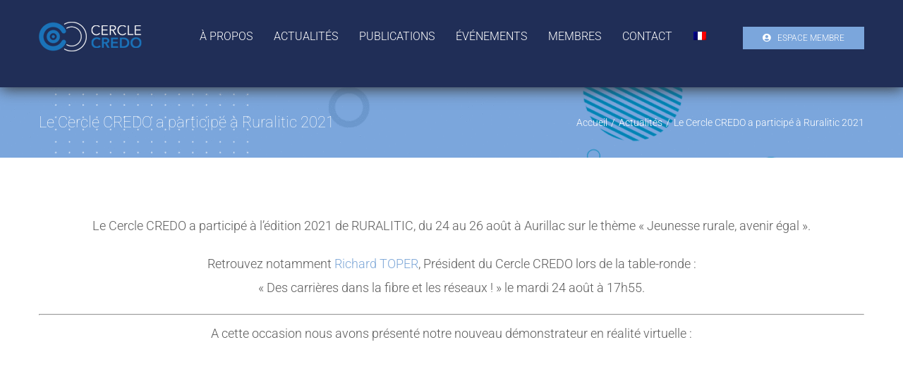

--- FILE ---
content_type: text/html; charset=UTF-8
request_url: https://www.cercle-credo.com/le-cercle-credo-a-participe-a-ruralitic-2021/
body_size: 13976
content:
<!DOCTYPE html>
<html class="avada-html-layout-wide avada-html-header-position-top" lang="fr-FR" prefix="og: http://ogp.me/ns# fb: http://ogp.me/ns/fb#">
<head>
	<meta http-equiv="X-UA-Compatible" content="IE=edge" />
	<meta http-equiv="Content-Type" content="text/html; charset=utf-8"/>
	<meta name="viewport" content="width=device-width, initial-scale=1" />
	<title>Le Cercle CREDO a participé à Ruralitic 2021 &#8211; Cercle CREDO</title>
<meta name='robots' content='max-image-preview:large' />
<link rel="alternate" hreflang="fr" href="https://www.cercle-credo.com/le-cercle-credo-a-participe-a-ruralitic-2021/" />
<link rel="alternate" hreflang="x-default" href="https://www.cercle-credo.com/le-cercle-credo-a-participe-a-ruralitic-2021/" />
<link rel='dns-prefetch' href='//www.googletagmanager.com' />
<link rel='dns-prefetch' href='//s.w.org' />
<link rel="alternate" type="application/rss+xml" title="Cercle CREDO &raquo; Flux" href="https://www.cercle-credo.com/feed/" />
<link rel="alternate" type="application/rss+xml" title="Cercle CREDO &raquo; Flux des commentaires" href="https://www.cercle-credo.com/comments/feed/" />
		
		
		
				<link rel="alternate" type="application/rss+xml" title="Cercle CREDO &raquo; Le Cercle CREDO a participé à Ruralitic 2021 Flux des commentaires" href="https://www.cercle-credo.com/le-cercle-credo-a-participe-a-ruralitic-2021/feed/" />

		<meta property="og:title" content="Le Cercle CREDO a participé à Ruralitic 2021"/>
		<meta property="og:type" content="article"/>
		<meta property="og:url" content="https://www.cercle-credo.com/le-cercle-credo-a-participe-a-ruralitic-2021/"/>
		<meta property="og:site_name" content="Cercle CREDO"/>
		<meta property="og:description" content="Le Cercle CREDO a participé à l&#039;édition 2021 de RURALITIC, du 24 au 26 août à Aurillac sur le thème &quot;Jeunesse rurale, avenir égal&quot;.
Retrouvez notamment Richard TOPER, Président du Cercle CREDO lors de la table-ronde :
&quot;Des carrières dans la fibre et les réseaux !&quot; le mardi 24"/>

									<meta property="og:image" content="https://www.cercle-credo.com/wp-content/uploads/2021/06/ruralitic2021.png"/>
									<script type="text/javascript">
			window._wpemojiSettings = {"baseUrl":"https:\/\/s.w.org\/images\/core\/emoji\/13.0.1\/72x72\/","ext":".png","svgUrl":"https:\/\/s.w.org\/images\/core\/emoji\/13.0.1\/svg\/","svgExt":".svg","source":{"concatemoji":"https:\/\/www.cercle-credo.com\/wp-includes\/js\/wp-emoji-release.min.js?ver=5.7.14"}};
			!function(e,a,t){var n,r,o,i=a.createElement("canvas"),p=i.getContext&&i.getContext("2d");function s(e,t){var a=String.fromCharCode;p.clearRect(0,0,i.width,i.height),p.fillText(a.apply(this,e),0,0);e=i.toDataURL();return p.clearRect(0,0,i.width,i.height),p.fillText(a.apply(this,t),0,0),e===i.toDataURL()}function c(e){var t=a.createElement("script");t.src=e,t.defer=t.type="text/javascript",a.getElementsByTagName("head")[0].appendChild(t)}for(o=Array("flag","emoji"),t.supports={everything:!0,everythingExceptFlag:!0},r=0;r<o.length;r++)t.supports[o[r]]=function(e){if(!p||!p.fillText)return!1;switch(p.textBaseline="top",p.font="600 32px Arial",e){case"flag":return s([127987,65039,8205,9895,65039],[127987,65039,8203,9895,65039])?!1:!s([55356,56826,55356,56819],[55356,56826,8203,55356,56819])&&!s([55356,57332,56128,56423,56128,56418,56128,56421,56128,56430,56128,56423,56128,56447],[55356,57332,8203,56128,56423,8203,56128,56418,8203,56128,56421,8203,56128,56430,8203,56128,56423,8203,56128,56447]);case"emoji":return!s([55357,56424,8205,55356,57212],[55357,56424,8203,55356,57212])}return!1}(o[r]),t.supports.everything=t.supports.everything&&t.supports[o[r]],"flag"!==o[r]&&(t.supports.everythingExceptFlag=t.supports.everythingExceptFlag&&t.supports[o[r]]);t.supports.everythingExceptFlag=t.supports.everythingExceptFlag&&!t.supports.flag,t.DOMReady=!1,t.readyCallback=function(){t.DOMReady=!0},t.supports.everything||(n=function(){t.readyCallback()},a.addEventListener?(a.addEventListener("DOMContentLoaded",n,!1),e.addEventListener("load",n,!1)):(e.attachEvent("onload",n),a.attachEvent("onreadystatechange",function(){"complete"===a.readyState&&t.readyCallback()})),(n=t.source||{}).concatemoji?c(n.concatemoji):n.wpemoji&&n.twemoji&&(c(n.twemoji),c(n.wpemoji)))}(window,document,window._wpemojiSettings);
		</script>
		<style type="text/css">
img.wp-smiley,
img.emoji {
	display: inline !important;
	border: none !important;
	box-shadow: none !important;
	height: 1em !important;
	width: 1em !important;
	margin: 0 .07em !important;
	vertical-align: -0.1em !important;
	background: none !important;
	padding: 0 !important;
}
</style>
	<link rel='stylesheet' id='formidable-css'  href='https://www.cercle-credo.com/wp-content/plugins/formidable/css/formidableforms.css?ver=412828' type='text/css' media='all' />
<link rel='stylesheet' id='mp-theme-css'  href='https://www.cercle-credo.com/wp-content/plugins/memberpress/css/ui/theme.css?ver=1.9.21' type='text/css' media='all' />
<link rel='stylesheet' id='dashicons-css'  href='https://www.cercle-credo.com/wp-includes/css/dashicons.min.css?ver=5.7.14' type='text/css' media='all' />
<link rel='stylesheet' id='mp-login-css-css'  href='https://www.cercle-credo.com/wp-content/plugins/memberpress/css/ui/login.css?ver=1.9.21' type='text/css' media='all' />
<link rel='stylesheet' id='layerslider-css'  href='https://www.cercle-credo.com/wp-content/plugins/LayerSlider/assets/static/layerslider/css/layerslider.css?ver=7.6.7' type='text/css' media='all' />
<link rel='stylesheet' id='wpml-menu-item-0-css'  href='//www.cercle-credo.com/wp-content/plugins/sitepress-multilingual-cms/templates/language-switchers/menu-item/style.min.css?ver=1' type='text/css' media='all' />
<link rel='stylesheet' id='child-style-css'  href='https://www.cercle-credo.com/wp-content/themes/Avada-Child-Theme/style.css?ver=5.7.14' type='text/css' media='all' />
<link rel='stylesheet' id='sib-front-css-css'  href='https://www.cercle-credo.com/wp-content/plugins/mailin/css/mailin-front.css?ver=5.7.14' type='text/css' media='all' />
<link rel='stylesheet' id='fusion-dynamic-css-css'  href='https://www.cercle-credo.com/wp-content/uploads/fusion-styles/dc7b8c240c6253398482f180c9f45e2d.min.css?ver=3.9.2' type='text/css' media='all' />
<script type='text/javascript' src='https://www.cercle-credo.com/wp-includes/js/jquery/jquery.min.js?ver=3.5.1' id='jquery-core-js'></script>
<script type='text/javascript' src='https://www.cercle-credo.com/wp-includes/js/jquery/jquery-migrate.min.js?ver=3.3.2' id='jquery-migrate-js'></script>
<script type='text/javascript' id='wpml-cookie-js-extra'>
/* <![CDATA[ */
var wpml_cookies = {"wp-wpml_current_language":{"value":"fr","expires":1,"path":"\/"}};
var wpml_cookies = {"wp-wpml_current_language":{"value":"fr","expires":1,"path":"\/"}};
/* ]]> */
</script>
<script type='text/javascript' src='https://www.cercle-credo.com/wp-content/plugins/sitepress-multilingual-cms/res/js/cookies/language-cookie.js?ver=4.5.5' id='wpml-cookie-js'></script>
<script type='text/javascript' src='https://www.cercle-credo.com/wp-includes/js/underscore.min.js?ver=1.8.3' id='underscore-js'></script>
<script type='text/javascript' src='https://www.cercle-credo.com/wp-includes/js/dist/vendor/wp-polyfill.min.js?ver=7.4.4' id='wp-polyfill-js'></script>
<script type='text/javascript' id='wp-polyfill-js-after'>
( 'fetch' in window ) || document.write( '<script src="https://www.cercle-credo.com/wp-includes/js/dist/vendor/wp-polyfill-fetch.min.js?ver=3.0.0"></scr' + 'ipt>' );( document.contains ) || document.write( '<script src="https://www.cercle-credo.com/wp-includes/js/dist/vendor/wp-polyfill-node-contains.min.js?ver=3.42.0"></scr' + 'ipt>' );( window.DOMRect ) || document.write( '<script src="https://www.cercle-credo.com/wp-includes/js/dist/vendor/wp-polyfill-dom-rect.min.js?ver=3.42.0"></scr' + 'ipt>' );( window.URL && window.URL.prototype && window.URLSearchParams ) || document.write( '<script src="https://www.cercle-credo.com/wp-includes/js/dist/vendor/wp-polyfill-url.min.js?ver=3.6.4"></scr' + 'ipt>' );( window.FormData && window.FormData.prototype.keys ) || document.write( '<script src="https://www.cercle-credo.com/wp-includes/js/dist/vendor/wp-polyfill-formdata.min.js?ver=3.0.12"></scr' + 'ipt>' );( Element.prototype.matches && Element.prototype.closest ) || document.write( '<script src="https://www.cercle-credo.com/wp-includes/js/dist/vendor/wp-polyfill-element-closest.min.js?ver=2.0.2"></scr' + 'ipt>' );( 'objectFit' in document.documentElement.style ) || document.write( '<script src="https://www.cercle-credo.com/wp-includes/js/dist/vendor/wp-polyfill-object-fit.min.js?ver=2.3.4"></scr' + 'ipt>' );
</script>
<script type='text/javascript' src='https://www.cercle-credo.com/wp-includes/js/dist/hooks.min.js?ver=d0188aa6c336f8bb426fe5318b7f5b72' id='wp-hooks-js'></script>
<script type='text/javascript' src='https://www.cercle-credo.com/wp-includes/js/dist/i18n.min.js?ver=6ae7d829c963a7d8856558f3f9b32b43' id='wp-i18n-js'></script>
<script type='text/javascript' id='wp-i18n-js-after'>
wp.i18n.setLocaleData( { 'text direction\u0004ltr': [ 'ltr' ] } );
</script>
<script type='text/javascript' src='https://www.cercle-credo.com/wp-content/plugins/memberpress/js/login.js?ver=1.9.21' id='mepr-login-js-js'></script>
<script type='text/javascript' id='layerslider-utils-js-extra'>
/* <![CDATA[ */
var LS_Meta = {"v":"7.6.7","fixGSAP":"1"};
/* ]]> */
</script>
<script type='text/javascript' src='https://www.cercle-credo.com/wp-content/plugins/LayerSlider/assets/static/layerslider/js/layerslider.utils.js?ver=7.6.7' id='layerslider-utils-js'></script>
<script type='text/javascript' src='https://www.cercle-credo.com/wp-content/plugins/LayerSlider/assets/static/layerslider/js/layerslider.kreaturamedia.jquery.js?ver=7.6.7' id='layerslider-js'></script>
<script type='text/javascript' src='https://www.cercle-credo.com/wp-content/plugins/LayerSlider/assets/static/layerslider/js/layerslider.transitions.js?ver=7.6.7' id='layerslider-transitions-js'></script>

<!-- Extrait Google Analytics ajouté par Site Kit -->
<script type='text/javascript' src='https://www.googletagmanager.com/gtag/js?id=UA-284614404-1' id='google_gtagjs-js' async></script>
<script type='text/javascript' id='google_gtagjs-js-after'>
window.dataLayer = window.dataLayer || [];function gtag(){dataLayer.push(arguments);}
gtag('set', 'linker', {"domains":["www.cercle-credo.com"]} );
gtag("js", new Date());
gtag("set", "developer_id.dZTNiMT", true);
gtag("config", "UA-284614404-1", {"anonymize_ip":true});
gtag("config", "GT-M6X93PX");
</script>

<!-- Arrêter l&#039;extrait Google Analytics ajouté par Site Kit -->
<script type='text/javascript' id='sib-front-js-js-extra'>
/* <![CDATA[ */
var sibErrMsg = {"invalidMail":"Please fill out valid email address","requiredField":"Please fill out required fields","invalidDateFormat":"Please fill out valid date format","invalidSMSFormat":"Please fill out valid phone number"};
var ajax_sib_front_object = {"ajax_url":"https:\/\/www.cercle-credo.com\/wp-admin\/admin-ajax.php","ajax_nonce":"42f32fb0e3","flag_url":"https:\/\/www.cercle-credo.com\/wp-content\/plugins\/mailin\/img\/flags\/"};
/* ]]> */
</script>
<script type='text/javascript' src='https://www.cercle-credo.com/wp-content/plugins/mailin/js/mailin-front.js?ver=1686832114' id='sib-front-js-js'></script>
<meta name="generator" content="Powered by LayerSlider 7.6.7 - Build Heros, Sliders, and Popups. Create Animations and Beautiful, Rich Web Content as Easy as Never Before on WordPress." />
<!-- LayerSlider updates and docs at: https://layerslider.com -->
<link rel="https://api.w.org/" href="https://www.cercle-credo.com/wp-json/" /><link rel="alternate" type="application/json" href="https://www.cercle-credo.com/wp-json/wp/v2/posts/1221" /><link rel="EditURI" type="application/rsd+xml" title="RSD" href="https://www.cercle-credo.com/xmlrpc.php?rsd" />
<link rel="wlwmanifest" type="application/wlwmanifest+xml" href="https://www.cercle-credo.com/wp-includes/wlwmanifest.xml" /> 
<meta name="generator" content="WordPress 5.7.14" />
<link rel="canonical" href="https://www.cercle-credo.com/le-cercle-credo-a-participe-a-ruralitic-2021/" />
<link rel='shortlink' href='https://www.cercle-credo.com/?p=1221' />
<link rel="alternate" type="application/json+oembed" href="https://www.cercle-credo.com/wp-json/oembed/1.0/embed?url=https%3A%2F%2Fwww.cercle-credo.com%2Fle-cercle-credo-a-participe-a-ruralitic-2021%2F" />
<link rel="alternate" type="text/xml+oembed" href="https://www.cercle-credo.com/wp-json/oembed/1.0/embed?url=https%3A%2F%2Fwww.cercle-credo.com%2Fle-cercle-credo-a-participe-a-ruralitic-2021%2F&#038;format=xml" />
<meta name="generator" content="WPML ver:4.5.5 stt:1,4;" />
<meta name="generator" content="Site Kit by Google 1.108.0" /><script type="text/javascript">document.documentElement.className += " js";</script>
<style type="text/css" id="css-fb-visibility">@media screen and (max-width: 640px){.fusion-no-small-visibility{display:none !important;}body .sm-text-align-center{text-align:center !important;}body .sm-text-align-left{text-align:left !important;}body .sm-text-align-right{text-align:right !important;}body .sm-flex-align-center{justify-content:center !important;}body .sm-flex-align-flex-start{justify-content:flex-start !important;}body .sm-flex-align-flex-end{justify-content:flex-end !important;}body .sm-mx-auto{margin-left:auto !important;margin-right:auto !important;}body .sm-ml-auto{margin-left:auto !important;}body .sm-mr-auto{margin-right:auto !important;}body .fusion-absolute-position-small{position:absolute;top:auto;width:100%;}.awb-sticky.awb-sticky-small{ position: sticky; top: var(--awb-sticky-offset,0); }}@media screen and (min-width: 641px) and (max-width: 1024px){.fusion-no-medium-visibility{display:none !important;}body .md-text-align-center{text-align:center !important;}body .md-text-align-left{text-align:left !important;}body .md-text-align-right{text-align:right !important;}body .md-flex-align-center{justify-content:center !important;}body .md-flex-align-flex-start{justify-content:flex-start !important;}body .md-flex-align-flex-end{justify-content:flex-end !important;}body .md-mx-auto{margin-left:auto !important;margin-right:auto !important;}body .md-ml-auto{margin-left:auto !important;}body .md-mr-auto{margin-right:auto !important;}body .fusion-absolute-position-medium{position:absolute;top:auto;width:100%;}.awb-sticky.awb-sticky-medium{ position: sticky; top: var(--awb-sticky-offset,0); }}@media screen and (min-width: 1025px){.fusion-no-large-visibility{display:none !important;}body .lg-text-align-center{text-align:center !important;}body .lg-text-align-left{text-align:left !important;}body .lg-text-align-right{text-align:right !important;}body .lg-flex-align-center{justify-content:center !important;}body .lg-flex-align-flex-start{justify-content:flex-start !important;}body .lg-flex-align-flex-end{justify-content:flex-end !important;}body .lg-mx-auto{margin-left:auto !important;margin-right:auto !important;}body .lg-ml-auto{margin-left:auto !important;}body .lg-mr-auto{margin-right:auto !important;}body .fusion-absolute-position-large{position:absolute;top:auto;width:100%;}.awb-sticky.awb-sticky-large{ position: sticky; top: var(--awb-sticky-offset,0); }}</style><link rel="icon" href="https://www.cercle-credo.com/wp-content/uploads/2021/09/cropped-credo4-32x32.png" sizes="32x32" />
<link rel="icon" href="https://www.cercle-credo.com/wp-content/uploads/2021/09/cropped-credo4-192x192.png" sizes="192x192" />
<link rel="apple-touch-icon" href="https://www.cercle-credo.com/wp-content/uploads/2021/09/cropped-credo4-180x180.png" />
<meta name="msapplication-TileImage" content="https://www.cercle-credo.com/wp-content/uploads/2021/09/cropped-credo4-270x270.png" />
		<script type="text/javascript">
			var doc = document.documentElement;
			doc.setAttribute( 'data-useragent', navigator.userAgent );
		</script>
		
	</head>

<body class="post-template-default single single-post postid-1221 single-format-standard fusion-image-hovers fusion-pagination-sizing fusion-button_type-flat fusion-button_span-yes fusion-button_gradient-linear avada-image-rollover-circle-yes avada-image-rollover-yes avada-image-rollover-direction-center_horiz fusion-body ltr fusion-sticky-header no-tablet-sticky-header no-mobile-sticky-header no-mobile-slidingbar no-mobile-totop fusion-disable-outline fusion-sub-menu-fade mobile-logo-pos-left layout-wide-mode avada-has-boxed-modal-shadow-none layout-scroll-offset-full avada-has-zero-margin-offset-top fusion-top-header menu-text-align-center mobile-menu-design-modern fusion-show-pagination-text fusion-header-layout-v1 avada-responsive avada-footer-fx-none avada-menu-highlight-style-bottombar fusion-search-form-classic fusion-main-menu-search-dropdown fusion-avatar-square avada-blog-layout-grid avada-blog-archive-layout-grid avada-header-shadow-yes avada-menu-icon-position-left avada-has-mainmenu-dropdown-divider avada-has-breadcrumb-mobile-hidden avada-has-titlebar-bar_and_content avada-has-footer-widget-bg-image avada-has-pagination-padding avada-flyout-menu-direction-fade avada-ec-views-v1" data-awb-post-id="1221">
		<a class="skip-link screen-reader-text" href="#content">Passer au contenu</a>

	<div id="boxed-wrapper">
		
		<div id="wrapper" class="fusion-wrapper">
			<div id="home" style="position:relative;top:-1px;"></div>
												<div class="fusion-tb-header"><div class="fusion-fullwidth fullwidth-box fusion-builder-row-1 fusion-flex-container has-pattern-background has-mask-background nonhundred-percent-fullwidth non-hundred-percent-height-scrolling fusion-sticky-container" style="--awb-border-radius-top-left:0px;--awb-border-radius-top-right:0px;--awb-border-radius-bottom-right:0px;--awb-border-radius-bottom-left:0px;--awb-padding-top:20px;--awb-padding-bottom:20px;--awb-background-color:#202e57;--awb-box-shadow: 1px 2px 20px #353535;" data-transition-offset="0" data-scroll-offset="0" data-sticky-small-visibility="1" data-sticky-medium-visibility="1" data-sticky-large-visibility="1" ><div class="fusion-builder-row fusion-row fusion-flex-align-items-stretch" style="max-width:1216.8px;margin-left: calc(-4% / 2 );margin-right: calc(-4% / 2 );"><div class="fusion-layout-column fusion_builder_column fusion-builder-column-0 fusion-flex-column fusion-flex-align-self-center" style="--awb-bg-size:cover;--awb-width-large:16%;--awb-margin-top-large:0px;--awb-spacing-right-large:12%;--awb-margin-bottom-large:20px;--awb-spacing-left-large:12%;--awb-width-medium:100%;--awb-order-medium:0;--awb-spacing-right-medium:1.92%;--awb-spacing-left-medium:1.92%;--awb-width-small:100%;--awb-order-small:0;--awb-spacing-right-small:1.92%;--awb-spacing-left-small:1.92%;"><div class="fusion-column-wrapper fusion-column-has-shadow fusion-flex-justify-content-center fusion-content-layout-column"><div class="fusion-image-element " style="--awb-caption-title-size:var(--h2_typography-font-size);--awb-caption-title-transform:var(--h2_typography-text-transform);--awb-caption-title-line-height:var(--h2_typography-line-height);--awb-caption-title-letter-spacing:var(--h2_typography-letter-spacing);"><span class=" fusion-imageframe imageframe-none imageframe-1 hover-type-none"><a class="fusion-no-lightbox" href="https://www.cercle-credo.com/" target="_self" aria-label="logo2024"><img width="146" height="54" src="https://www.cercle-credo.com/wp-content/uploads/2024/09/logo2024.png" alt class="img-responsive wp-image-8997"/></a></span></div></div></div><div class="fusion-layout-column fusion_builder_column fusion-builder-column-1 fusion-flex-column fusion-flex-align-self-center" style="--awb-bg-size:cover;--awb-width-large:66%;--awb-margin-top-large:0px;--awb-spacing-right-large:2.9090909090909%;--awb-margin-bottom-large:20px;--awb-spacing-left-large:2.9090909090909%;--awb-width-medium:100%;--awb-order-medium:0;--awb-spacing-right-medium:1.92%;--awb-spacing-left-medium:1.92%;--awb-width-small:100%;--awb-order-small:0;--awb-spacing-right-small:1.92%;--awb-spacing-left-small:1.92%;"><div class="fusion-column-wrapper fusion-column-has-shadow fusion-flex-justify-content-center fusion-content-layout-column"><nav class="awb-menu awb-menu_row awb-menu_em-hover mobile-mode-collapse-to-button awb-menu_icons-left awb-menu_dc-yes mobile-trigger-fullwidth-off awb-menu_mobile-toggle awb-menu_indent-left mobile-size-full-absolute loading mega-menu-loading awb-menu_desktop awb-menu_dropdown awb-menu_expand-right awb-menu_transition-fade" style="--awb-text-transform:none;--awb-gap:20px;--awb-justify-content:flex-end;--awb-items-padding-right:5px;--awb-items-padding-left:5px;--awb-color:#ffffff;--awb-active-color:#ffffff;--awb-active-bg:#7fa8d8;--awb-submenu-text-transform:none;--awb-icons-hover-color:#ffffff;--awb-main-justify-content:flex-start;--awb-mobile-justify:flex-start;--awb-mobile-caret-left:auto;--awb-mobile-caret-right:0;--awb-fusion-font-family-typography:&quot;Roboto&quot;;--awb-fusion-font-style-typography:normal;--awb-fusion-font-weight-typography:300;--awb-fusion-font-family-submenu-typography:inherit;--awb-fusion-font-style-submenu-typography:normal;--awb-fusion-font-weight-submenu-typography:400;--awb-fusion-font-family-mobile-typography:inherit;--awb-fusion-font-style-mobile-typography:normal;--awb-fusion-font-weight-mobile-typography:400;" aria-label="Menu" data-breakpoint="1024" data-count="0" data-transition-type="fade" data-transition-time="300"><button type="button" class="awb-menu__m-toggle awb-menu__m-toggle_no-text" aria-expanded="false" aria-controls="menu-technology-main-menu"><span class="awb-menu__m-toggle-inner"><span class="collapsed-nav-text"><span class="screen-reader-text">Navigation à bascule</span></span><span class="awb-menu__m-collapse-icon awb-menu__m-collapse-icon_no-text"><span class="awb-menu__m-collapse-icon-open awb-menu__m-collapse-icon-open_no-text fa-bars fas"></span><span class="awb-menu__m-collapse-icon-close awb-menu__m-collapse-icon-close_no-text fa-times fas"></span></span></span></button><ul id="menu-technology-main-menu" class="fusion-menu awb-menu__main-ul awb-menu__main-ul_row"><li  id="menu-item-1589"  class="menu-item menu-item-type-post_type menu-item-object-page menu-item-1589 awb-menu__li awb-menu__main-li awb-menu__main-li_regular"  data-item-id="1589"><span class="awb-menu__main-background-default awb-menu__main-background-default_fade"></span><span class="awb-menu__main-background-active awb-menu__main-background-active_fade"></span><a  href="https://www.cercle-credo.com/a-propos/" class="awb-menu__main-a awb-menu__main-a_regular"><span class="menu-text">À PROPOS</span></a></li><li  id="menu-item-1346"  class="menu-item menu-item-type-post_type menu-item-object-page menu-item-1346 awb-menu__li awb-menu__main-li awb-menu__main-li_regular"  data-item-id="1346"><span class="awb-menu__main-background-default awb-menu__main-background-default_fade"></span><span class="awb-menu__main-background-active awb-menu__main-background-active_fade"></span><a  href="https://www.cercle-credo.com/actualites/" class="awb-menu__main-a awb-menu__main-a_regular"><span class="menu-text">ACTUALITÉS</span></a></li><li  id="menu-item-1670"  class="menu-item menu-item-type-post_type menu-item-object-page menu-item-1670 awb-menu__li awb-menu__main-li awb-menu__main-li_regular"  data-item-id="1670"><span class="awb-menu__main-background-default awb-menu__main-background-default_fade"></span><span class="awb-menu__main-background-active awb-menu__main-background-active_fade"></span><a  href="https://www.cercle-credo.com/publications/" class="awb-menu__main-a awb-menu__main-a_regular"><span class="menu-text">PUBLICATIONS</span></a></li><li  id="menu-item-2504"  class="menu-item menu-item-type-post_type menu-item-object-page menu-item-2504 awb-menu__li awb-menu__main-li awb-menu__main-li_regular"  data-item-id="2504"><span class="awb-menu__main-background-default awb-menu__main-background-default_fade"></span><span class="awb-menu__main-background-active awb-menu__main-background-active_fade"></span><a  href="https://www.cercle-credo.com/evenements/" class="awb-menu__main-a awb-menu__main-a_regular"><span class="menu-text">ÉVÉNEMENTS</span></a></li><li  id="menu-item-2778"  class="menu-item menu-item-type-post_type menu-item-object-page menu-item-2778 awb-menu__li awb-menu__main-li awb-menu__main-li_regular"  data-item-id="2778"><span class="awb-menu__main-background-default awb-menu__main-background-default_fade"></span><span class="awb-menu__main-background-active awb-menu__main-background-active_fade"></span><a  href="https://www.cercle-credo.com/membres/" class="awb-menu__main-a awb-menu__main-a_regular"><span class="menu-text">MEMBRES</span></a></li><li  id="menu-item-2514"  class="menu-item menu-item-type-post_type menu-item-object-page menu-item-2514 awb-menu__li awb-menu__main-li awb-menu__main-li_regular"  data-item-id="2514"><span class="awb-menu__main-background-default awb-menu__main-background-default_fade"></span><span class="awb-menu__main-background-active awb-menu__main-background-active_fade"></span><a  href="https://www.cercle-credo.com/contact/" class="awb-menu__main-a awb-menu__main-a_regular"><span class="menu-text">CONTACT</span></a></li><li  id="menu-item-wpml-ls-15-fr"  class="menu-item wpml-ls-slot-15 wpml-ls-item wpml-ls-item-fr wpml-ls-current-language wpml-ls-menu-item wpml-ls-first-item wpml-ls-last-item menu-item-type-wpml_ls_menu_item menu-item-object-wpml_ls_menu_item menu-item-wpml-ls-15-fr awb-menu__li awb-menu__main-li awb-menu__main-li_regular"  data-classes="menu-item" data-item-id="wpml-ls-15-fr"><span class="awb-menu__main-background-default awb-menu__main-background-default_fade"></span><span class="awb-menu__main-background-active awb-menu__main-background-active_fade"></span><a  href="https://www.cercle-credo.com/le-cercle-credo-a-participe-a-ruralitic-2021/" class="awb-menu__main-a awb-menu__main-a_regular wpml-ls-link"><span class="menu-text"><img
            class="wpml-ls-flag"
            src="https://www.cercle-credo.com/wp-content/plugins/sitepress-multilingual-cms/res/flags/fr.png"
            alt="Français"
            
            
    /></span></a></li></ul></nav></div></div><div class="fusion-layout-column fusion_builder_column fusion-builder-column-2 fusion-flex-column fusion-flex-align-self-center" style="--awb-bg-size:cover;--awb-width-large:18%;--awb-margin-top-large:0px;--awb-spacing-right-large:10.666666666667%;--awb-margin-bottom-large:20px;--awb-spacing-left-large:10.666666666667%;--awb-width-medium:100%;--awb-order-medium:0;--awb-spacing-right-medium:1.92%;--awb-spacing-left-medium:1.92%;--awb-width-small:100%;--awb-order-small:0;--awb-spacing-right-small:1.92%;--awb-spacing-left-small:1.92%;"><div class="fusion-column-wrapper fusion-column-has-shadow fusion-flex-justify-content-center fusion-content-layout-column"><div ><a class="fusion-button button-flat button-small button-custom fusion-button-default button-1 fusion-button-default-span fusion-button-default-type" style="--button_accent_color:#ffffff;--button_accent_hover_color:#ffffff;--button_border_hover_color:#105378;--button_gradient_top_color:#7ba6dc;--button_gradient_bottom_color:#7ba6dc;--button_gradient_top_color_hover:#e8b03d;--button_gradient_bottom_color_hover:#e8b03d;width:calc(100%);" target="_self" href="https://www.cercle-credo.com/espace-membre/"><i class="fa-user-circle fas button-icon-left" aria-hidden="true"></i><span class="fusion-button-text">Espace membre</span></a></div></div></div></div></div>
</div>		<div id="sliders-container" class="fusion-slider-visibility">
					</div>
											
			<section class="avada-page-titlebar-wrapper" aria-label="Barre de Titre de la page">
	<div class="fusion-page-title-bar fusion-page-title-bar-none fusion-page-title-bar-left">
		<div class="fusion-page-title-row">
			<div class="fusion-page-title-wrapper">
				<div class="fusion-page-title-captions">

																							<h1 class="entry-title">Le Cercle CREDO a participé à Ruralitic 2021</h1>

											
					
				</div>

															<div class="fusion-page-title-secondary">
							<div class="fusion-breadcrumbs"><span class="fusion-breadcrumb-item"><a href="https://www.cercle-credo.com" class="fusion-breadcrumb-link"><span >Accueil</span></a></span><span class="fusion-breadcrumb-sep">/</span><span class="fusion-breadcrumb-item"><a href="https://www.cercle-credo.com/categorie/actualites/" class="fusion-breadcrumb-link"><span >Actualités</span></a></span><span class="fusion-breadcrumb-sep">/</span><span class="fusion-breadcrumb-item"><span  class="breadcrumb-leaf">Le Cercle CREDO a participé à Ruralitic 2021</span></span></div>						</div>
									
			</div>
		</div>
	</div>
</section>

						<main id="main" class="clearfix ">
				<div class="fusion-row" style="">

<section id="content" style="width: 100%;">
	
					<article id="post-1221" class="post post-1221 type-post status-publish format-standard has-post-thumbnail hentry category-actualites">
										<span class="entry-title" style="display: none;">Le Cercle CREDO a participé à Ruralitic 2021</span>
			
									
						<div class="post-content">
				<p style="text-align: center;">Le Cercle CREDO a participé à l&rsquo;édition 2021 de RURALITIC, du 24 au 26 août à Aurillac sur le thème « Jeunesse rurale, avenir égal ».</p>
<p style="text-align: center;">Retrouvez notamment <a href="https://www.linkedin.com/in/ACoAAAAAYJYBHxAcFtqQKOy4tu5DM9OKqceYkb4" data-attribute-index="0" data-entity-hovercard-id="urn:li:fs_miniProfile:ACoAAAAAYJYBHxAcFtqQKOy4tu5DM9OKqceYkb4" data-entity-type="MINI_PROFILE">Richard TOPER</a>, Président du Cercle CREDO lors de la table-ronde :<br />
« Des carrières dans la fibre et les réseaux ! » le mardi 24 août à 17h55.</p>
<hr />
<p style="text-align: center;">A cette occasion nous avons présenté notre nouveau démonstrateur en réalité virtuelle :</p>
<p style="text-align: center;"><iframe title="YouTube video player" src="https://www.youtube.com/embed/ojpe94DwdL0" width="560" height="315" frameborder="0" allowfullscreen="allowfullscreen"></iframe></p>
							</div>

												<div class="fusion-meta-info"><div class="fusion-meta-info-wrapper"><span class="vcard rich-snippet-hidden"><span class="fn"><a href="https://www.cercle-credo.com/author/admincredo/" title="Articles par adminCREDO" rel="author">adminCREDO</a></span></span><span class="updated rich-snippet-hidden">2022-01-11T16:58:10+01:00</span><span>15 juin 2021</span><span class="fusion-inline-sep">|</span><a href="https://www.cercle-credo.com/categorie/actualites/" rel="category tag">Actualités</a><span class="fusion-inline-sep">|</span></div></div>													<div class="fusion-sharing-box fusion-theme-sharing-box fusion-single-sharing-box">
		<h4>Partagez sur les réseaux sociaux !</h4>
		<div class="fusion-social-networks boxed-icons"><div class="fusion-social-networks-wrapper"><a  class="fusion-social-network-icon fusion-tooltip fusion-facebook awb-icon-facebook" style="color:var(--sharing_social_links_icon_color);background-color:var(--sharing_social_links_box_color);border-color:var(--sharing_social_links_box_color);" data-placement="top" data-title="Facebook" data-toggle="tooltip" title="Facebook" href="https://www.facebook.com/sharer.php?u=https%3A%2F%2Fwww.cercle-credo.com%2Fle-cercle-credo-a-participe-a-ruralitic-2021%2F&amp;t=Le%20Cercle%20CREDO%20a%20particip%C3%A9%20%C3%A0%20Ruralitic%202021" target="_blank" rel="noreferrer"><span class="screen-reader-text">Facebook</span></a><a  class="fusion-social-network-icon fusion-tooltip fusion-twitter awb-icon-twitter" style="color:var(--sharing_social_links_icon_color);background-color:var(--sharing_social_links_box_color);border-color:var(--sharing_social_links_box_color);" data-placement="top" data-title="Twitter" data-toggle="tooltip" title="Twitter" href="https://twitter.com/share?url=https%3A%2F%2Fwww.cercle-credo.com%2Fle-cercle-credo-a-participe-a-ruralitic-2021%2F&amp;text=Le%20Cercle%20CREDO%20a%20particip%C3%A9%20%C3%A0%20Ruralitic%202021" target="_blank" rel="noopener noreferrer"><span class="screen-reader-text">Twitter</span></a><a  class="fusion-social-network-icon fusion-tooltip fusion-linkedin awb-icon-linkedin" style="color:var(--sharing_social_links_icon_color);background-color:var(--sharing_social_links_box_color);border-color:var(--sharing_social_links_box_color);" data-placement="top" data-title="LinkedIn" data-toggle="tooltip" title="LinkedIn" href="https://www.linkedin.com/shareArticle?mini=true&amp;url=https%3A%2F%2Fwww.cercle-credo.com%2Fle-cercle-credo-a-participe-a-ruralitic-2021%2F&amp;title=Le%20Cercle%20CREDO%20a%20particip%C3%A9%20%C3%A0%20Ruralitic%202021&amp;summary=Le%20Cercle%20CREDO%20a%20particip%C3%A9%20%C3%A0%20l%27%C3%A9dition%202021%20de%20RURALITIC%2C%20du%2024%20au%2026%20ao%C3%BBt%20%C3%A0%20Aurillac%20sur%20le%20th%C3%A8me%20%22Jeunesse%20rurale%2C%20avenir%20%C3%A9gal%22.%0D%0ARetrouvez%20notamment%20Richard%20TOPER%2C%20Pr%C3%A9sident%20du%20Cercle%20CREDO%20lors%20de%20la%20table-ronde%20%3A%0D%0A%22Des%20carri%C3%A8res%20dans%20la%20fibre%20et%20les%20" target="_blank" rel="noopener noreferrer"><span class="screen-reader-text">LinkedIn</span></a><a  class="fusion-social-network-icon fusion-tooltip fusion-mail awb-icon-mail fusion-last-social-icon" style="color:var(--sharing_social_links_icon_color);background-color:var(--sharing_social_links_box_color);border-color:var(--sharing_social_links_box_color);" data-placement="top" data-title="Email" data-toggle="tooltip" title="Email" href="mailto:?body=https://www.cercle-credo.com/le-cercle-credo-a-participe-a-ruralitic-2021/&amp;subject=Le%20Cercle%20CREDO%20a%20particip%C3%A9%20%C3%A0%20Ruralitic%202021" target="_self" rel="noopener noreferrer"><span class="screen-reader-text">Email</span></a><div class="fusion-clearfix"></div></div></div>	</div>
													<section class="related-posts single-related-posts">
					<div class="fusion-title fusion-title-size-three sep-" style="margin-top:0px;margin-bottom:40px;">
					<h3 class="title-heading-left" style="margin:0;">
						Articles similaires					</h3>
					<span class="awb-title-spacer"></span>
					<div class="title-sep-container">
						<div class="title-sep sep-"></div>
					</div>
				</div>
				
	
	
	
					<div class="awb-carousel awb-swiper awb-swiper-carousel fusion-carousel-title-below-image" data-imagesize="fixed" data-metacontent="yes" data-autoplay="yes" data-touchscroll="no" data-columns="3" data-itemmargin="30px" data-itemwidth="180" data-scrollitems="1">
		<div class="swiper-wrapper">
																		<div class="swiper-slide">
					<div class="fusion-carousel-item-wrapper">
						<div  class="fusion-image-wrapper fusion-image-size-fixed" aria-haspopup="true">
					<img src="https://www.cercle-credo.com/wp-content/uploads/2025/12/Miniature_Atelier_CREDO_new_logo-17-500x383.png" srcset="https://www.cercle-credo.com/wp-content/uploads/2025/12/Miniature_Atelier_CREDO_new_logo-17-500x383.png 1x, https://www.cercle-credo.com/wp-content/uploads/2025/12/Miniature_Atelier_CREDO_new_logo-17-500x383@2x.png 2x" width="500" height="383" alt="Atelier du 8 janvier 2026" />
	<div class="fusion-rollover">
	<div class="fusion-rollover-content">

														<a class="fusion-rollover-link" href="https://www.cercle-credo.com/atelier-du-8-janvier-2026/">Atelier du 8 janvier 2026</a>
			
								
		
								
								
		
						<a class="fusion-link-wrapper" href="https://www.cercle-credo.com/atelier-du-8-janvier-2026/" aria-label="Atelier du 8 janvier 2026"></a>
	</div>
</div>
</div>
																				<h4 class="fusion-carousel-title">
								<a class="fusion-related-posts-title-link" href="https://www.cercle-credo.com/atelier-du-8-janvier-2026/" target="_self" title="Atelier du 8 janvier 2026">Atelier du 8 janvier 2026</a>
							</h4>

							<div class="fusion-carousel-meta">
								
								<span class="fusion-date">09 décembre 2025</span>

															</div><!-- fusion-carousel-meta -->
											</div><!-- fusion-carousel-item-wrapper -->
				</div>
															<div class="swiper-slide">
					<div class="fusion-carousel-item-wrapper">
						<div  class="fusion-image-wrapper fusion-image-size-fixed" aria-haspopup="true">
					<img src="https://www.cercle-credo.com/wp-content/uploads/2025/12/Miniature_Atelier_CREDO_new_logo-16-500x383.png" srcset="https://www.cercle-credo.com/wp-content/uploads/2025/12/Miniature_Atelier_CREDO_new_logo-16-500x383.png 1x, https://www.cercle-credo.com/wp-content/uploads/2025/12/Miniature_Atelier_CREDO_new_logo-16-500x383@2x.png 2x" width="500" height="383" alt="Le Cercle CREDO, partenaire du Congrès des élus au numérique les 29-30 janvier à Agen" />
	<div class="fusion-rollover">
	<div class="fusion-rollover-content">

														<a class="fusion-rollover-link" href="https://www.cercle-credo.com/le-cercle-credo-partenaire-du-congres-des-elus-au-numerique-les-29-30-janvier-a-agen/">Le Cercle CREDO, partenaire du Congrès des élus au numérique les 29-30 janvier à Agen</a>
			
								
		
								
								
		
						<a class="fusion-link-wrapper" href="https://www.cercle-credo.com/le-cercle-credo-partenaire-du-congres-des-elus-au-numerique-les-29-30-janvier-a-agen/" aria-label="Le Cercle CREDO, partenaire du Congrès des élus au numérique les 29-30 janvier à Agen"></a>
	</div>
</div>
</div>
																				<h4 class="fusion-carousel-title">
								<a class="fusion-related-posts-title-link" href="https://www.cercle-credo.com/le-cercle-credo-partenaire-du-congres-des-elus-au-numerique-les-29-30-janvier-a-agen/" target="_self" title="Le Cercle CREDO, partenaire du Congrès des élus au numérique les 29-30 janvier à Agen">Le Cercle CREDO, partenaire du Congrès des élus au numérique les 29-30 janvier à Agen</a>
							</h4>

							<div class="fusion-carousel-meta">
								
								<span class="fusion-date">08 décembre 2025</span>

															</div><!-- fusion-carousel-meta -->
											</div><!-- fusion-carousel-item-wrapper -->
				</div>
															<div class="swiper-slide">
					<div class="fusion-carousel-item-wrapper">
						<div  class="fusion-image-wrapper fusion-image-size-fixed" aria-haspopup="true">
					<img src="https://www.cercle-credo.com/wp-content/uploads/2025/11/Miniature_Atelier_CREDO_new_logo-13-500x383.png" srcset="https://www.cercle-credo.com/wp-content/uploads/2025/11/Miniature_Atelier_CREDO_new_logo-13-500x383.png 1x, https://www.cercle-credo.com/wp-content/uploads/2025/11/Miniature_Atelier_CREDO_new_logo-13-500x383@2x.png 2x" width="500" height="383" alt="Atelier du 4 décembre 2025" />
	<div class="fusion-rollover">
	<div class="fusion-rollover-content">

														<a class="fusion-rollover-link" href="https://www.cercle-credo.com/atelier-du-4-decembre-2025/">Atelier du 4 décembre 2025</a>
			
								
		
								
								
		
						<a class="fusion-link-wrapper" href="https://www.cercle-credo.com/atelier-du-4-decembre-2025/" aria-label="Atelier du 4 décembre 2025"></a>
	</div>
</div>
</div>
																				<h4 class="fusion-carousel-title">
								<a class="fusion-related-posts-title-link" href="https://www.cercle-credo.com/atelier-du-4-decembre-2025/" target="_self" title="Atelier du 4 décembre 2025">Atelier du 4 décembre 2025</a>
							</h4>

							<div class="fusion-carousel-meta">
								
								<span class="fusion-date">04 décembre 2025</span>

															</div><!-- fusion-carousel-meta -->
											</div><!-- fusion-carousel-item-wrapper -->
				</div>
															<div class="swiper-slide">
					<div class="fusion-carousel-item-wrapper">
						<div  class="fusion-image-wrapper fusion-image-size-fixed" aria-haspopup="true">
					<img src="https://www.cercle-credo.com/wp-content/uploads/2025/11/Miniature_Atelier_CREDO_new_logo-13-1-500x383.png" srcset="https://www.cercle-credo.com/wp-content/uploads/2025/11/Miniature_Atelier_CREDO_new_logo-13-1-500x383.png 1x, https://www.cercle-credo.com/wp-content/uploads/2025/11/Miniature_Atelier_CREDO_new_logo-13-1-500x383@2x.png 2x" width="500" height="383" alt="WEBINAIRE &#8211; Lancement du guide des raccordements complexes le 17 décembre" />
	<div class="fusion-rollover">
	<div class="fusion-rollover-content">

														<a class="fusion-rollover-link" href="https://www.cercle-credo.com/webinaire-lancement-du-guide-des-raccordements-complexes-le-17-decembre/">WEBINAIRE &#8211; Lancement du guide des raccordements complexes le 17 décembre</a>
			
								
		
								
								
		
						<a class="fusion-link-wrapper" href="https://www.cercle-credo.com/webinaire-lancement-du-guide-des-raccordements-complexes-le-17-decembre/" aria-label="WEBINAIRE &#8211; Lancement du guide des raccordements complexes le 17 décembre"></a>
	</div>
</div>
</div>
																				<h4 class="fusion-carousel-title">
								<a class="fusion-related-posts-title-link" href="https://www.cercle-credo.com/webinaire-lancement-du-guide-des-raccordements-complexes-le-17-decembre/" target="_self" title="WEBINAIRE &#8211; Lancement du guide des raccordements complexes le 17 décembre">WEBINAIRE &#8211; Lancement du guide des raccordements complexes le 17 décembre</a>
							</h4>

							<div class="fusion-carousel-meta">
								
								<span class="fusion-date">19 novembre 2025</span>

															</div><!-- fusion-carousel-meta -->
											</div><!-- fusion-carousel-item-wrapper -->
				</div>
															<div class="swiper-slide">
					<div class="fusion-carousel-item-wrapper">
						<div  class="fusion-image-wrapper fusion-image-size-fixed" aria-haspopup="true">
					<img src="https://www.cercle-credo.com/wp-content/uploads/2025/10/Miniature_Atelier_CREDO_new_logo-11-500x383.png" srcset="https://www.cercle-credo.com/wp-content/uploads/2025/10/Miniature_Atelier_CREDO_new_logo-11-500x383.png 1x, https://www.cercle-credo.com/wp-content/uploads/2025/10/Miniature_Atelier_CREDO_new_logo-11-500x383@2x.png 2x" width="500" height="383" alt="Atelier du 6 novembre 2025" />
	<div class="fusion-rollover">
	<div class="fusion-rollover-content">

														<a class="fusion-rollover-link" href="https://www.cercle-credo.com/atelier-du-6-novembre-2025/">Atelier du 6 novembre 2025</a>
			
								
		
								
								
		
						<a class="fusion-link-wrapper" href="https://www.cercle-credo.com/atelier-du-6-novembre-2025/" aria-label="Atelier du 6 novembre 2025"></a>
	</div>
</div>
</div>
																				<h4 class="fusion-carousel-title">
								<a class="fusion-related-posts-title-link" href="https://www.cercle-credo.com/atelier-du-6-novembre-2025/" target="_self" title="Atelier du 6 novembre 2025">Atelier du 6 novembre 2025</a>
							</h4>

							<div class="fusion-carousel-meta">
								
								<span class="fusion-date">06 novembre 2025</span>

															</div><!-- fusion-carousel-meta -->
											</div><!-- fusion-carousel-item-wrapper -->
				</div>
															<div class="swiper-slide">
					<div class="fusion-carousel-item-wrapper">
						<div  class="fusion-image-wrapper fusion-image-size-fixed" aria-haspopup="true">
					<img src="https://www.cercle-credo.com/wp-content/uploads/2025/10/MiniatureLA-LETTRE-DINFORMATION-CREDO--500x383.png" srcset="https://www.cercle-credo.com/wp-content/uploads/2025/10/MiniatureLA-LETTRE-DINFORMATION-CREDO--500x383.png 1x, https://www.cercle-credo.com/wp-content/uploads/2025/10/MiniatureLA-LETTRE-DINFORMATION-CREDO--500x383@2x.png 2x" width="500" height="383" alt="Partenaire de NetworkX 2025 à Paris" />
	<div class="fusion-rollover">
	<div class="fusion-rollover-content">

														<a class="fusion-rollover-link" href="https://www.cercle-credo.com/partenaire-de-networkx-2025-a-paris/">Partenaire de NetworkX 2025 à Paris</a>
			
								
		
								
								
		
						<a class="fusion-link-wrapper" href="https://www.cercle-credo.com/partenaire-de-networkx-2025-a-paris/" aria-label="Partenaire de NetworkX 2025 à Paris"></a>
	</div>
</div>
</div>
																				<h4 class="fusion-carousel-title">
								<a class="fusion-related-posts-title-link" href="https://www.cercle-credo.com/partenaire-de-networkx-2025-a-paris/" target="_self" title="Partenaire de NetworkX 2025 à Paris">Partenaire de NetworkX 2025 à Paris</a>
							</h4>

							<div class="fusion-carousel-meta">
								
								<span class="fusion-date">16 octobre 2025</span>

															</div><!-- fusion-carousel-meta -->
											</div><!-- fusion-carousel-item-wrapper -->
				</div>
					</div><!-- swiper-wrapper -->
					</div><!-- fusion-carousel -->
</section><!-- related-posts -->


																	</article>
	</section>
						
					</div>  <!-- fusion-row -->
				</main>  <!-- #main -->
				
				
								
					
		<div class="fusion-footer">
					
	<footer class="fusion-footer-widget-area fusion-widget-area">
		<div class="fusion-row">
			<div class="fusion-columns fusion-columns-3 fusion-widget-area">
				
																									<div class="fusion-column col-lg-4 col-md-4 col-sm-4 fusion-has-widgets">
							<section id="custom_html-2" class="widget_text fusion-footer-widget-column widget widget_custom_html" style="border-style: solid;border-color:transparent;border-width:0px;"><h4 class="widget-title">À PROPOS</h4><div class="textwidget custom-html-widget"><img src="https://www.cercle-credo.com/wp-content/uploads/2024/09/logo2024.png">
<br><span style="color: #ffffff; font-size: 12px;">[ Siège social & Bureau ]</span>
<br><span style="color: #ffffff; font-size: 12px;">11-17 rue de l’Amiral HAMELIN</span>
<br><span style="color: #ffffff; font-size: 12px;">75116 Paris</span></div><div style="clear:both;"></div></section><section id="social_links-widget-3" class="fusion-footer-widget-column widget social_links" style="padding: 0px;margin: 0px;border-style: solid;border-color:transparent;border-width:0px;">
		<div class="fusion-social-networks">

			<div class="fusion-social-networks-wrapper">
																												
						
																																			<a class="fusion-social-network-icon fusion-tooltip fusion-linkedin awb-icon-linkedin" href="https://www.linkedin.com/company/52114487"   title="LinkedIn" aria-label="LinkedIn" rel="noopener noreferrer" target="_self" style="font-size:16px;color:#FFFFFF;"></a>
											
										
																				
						
																																			<a class="fusion-social-network-icon fusion-tooltip fusion-twitter awb-icon-twitter" href="https://twitter.com/CercleCredo"   title="Twitter" aria-label="Twitter" rel="noopener noreferrer" target="_self" style="font-size:16px;color:#FFFFFF;"></a>
											
										
																				
						
																																			<a class="fusion-social-network-icon fusion-tooltip fusion-facebook awb-icon-facebook" href="https://www.facebook.com/profile.php?id=100086899081153"   title="Facebook" aria-label="Facebook" rel="noopener noreferrer" target="_self" style="font-size:16px;color:#FFFFFF;"></a>
											
										
																				
						
																																			<a class="fusion-social-network-icon fusion-tooltip fusion-instagram awb-icon-instagram" href="https://www.instagram.com/cerclecredo/"   title="Instagram" aria-label="Instagram" rel="noopener noreferrer" target="_self" style="font-size:16px;color:#FFFFFF;"></a>
											
										
																				
						
																																			<a class="fusion-social-network-icon fusion-tooltip fusion-youtube awb-icon-youtube" href="https://www.youtube.com/@credo5528"   title="YouTube" aria-label="YouTube" rel="noopener noreferrer" target="_self" style="font-size:16px;color:#FFFFFF;"></a>
											
										
				
			</div>
		</div>

		<div style="clear:both;"></div></section>																					</div>
																										<div class="fusion-column col-lg-4 col-md-4 col-sm-4 fusion-has-widgets">
							<section id="custom_html-3" class="widget_text fusion-footer-widget-column widget widget_custom_html" style="border-style: solid;border-color:transparent;border-width:0px;"><h4 class="widget-title">MENU</h4><div class="textwidget custom-html-widget"><i class="fb-icon-element-1 fb-icon-element fontawesome-icon fa-angle-right fas circle-yes fusion-text-flow" style="--awb-circlebordersize:1px;--awb-font-size:8.8px;--awb-width:17.6px;--awb-height:17.6px;--awb-line-height:15.6px;--awb-margin-right:5px;"></i> <a href="https://www.cercle-credo.com/a-propos/"><span style="color: #ffffff; font-size: 12px;">À PROPOS</span></a>
<br><i class="fb-icon-element-2 fb-icon-element fontawesome-icon fa-angle-right fas circle-yes fusion-text-flow" style="--awb-circlebordersize:1px;--awb-font-size:8.8px;--awb-width:17.6px;--awb-height:17.6px;--awb-line-height:15.6px;--awb-margin-right:5px;"></i> <a href="https://www.cercle-credo.com/actualites/"><span style="color: #ffffff; font-size: 12px;">ACTUALITÉS</span></a>
<br><i class="fb-icon-element-3 fb-icon-element fontawesome-icon fa-angle-right fas circle-yes fusion-text-flow" style="--awb-circlebordersize:1px;--awb-font-size:8.8px;--awb-width:17.6px;--awb-height:17.6px;--awb-line-height:15.6px;--awb-margin-right:5px;"></i> <a href="https://www.cercle-credo.com/publications/"><span style="color: #ffffff; font-size: 12px;">PUBLICATIONS</span></a>
<br><i class="fb-icon-element-4 fb-icon-element fontawesome-icon fa-angle-right fas circle-yes fusion-text-flow" style="--awb-circlebordersize:1px;--awb-font-size:8.8px;--awb-width:17.6px;--awb-height:17.6px;--awb-line-height:15.6px;--awb-margin-right:5px;"></i> <a href="https://www.cercle-credo.com/evenements/"><span style="color: #ffffff; font-size: 12px;">EVÉNEMENTS</span></a>
<br><i class="fb-icon-element-5 fb-icon-element fontawesome-icon fa-angle-right fas circle-yes fusion-text-flow" style="--awb-circlebordersize:1px;--awb-font-size:8.8px;--awb-width:17.6px;--awb-height:17.6px;--awb-line-height:15.6px;--awb-margin-right:5px;"></i> <a href="https://www.cercle-credo.com/membres/"><span style="color: #ffffff; font-size: 12px;">MEMBRES</span></a>
<br><i class="fb-icon-element-6 fb-icon-element fontawesome-icon fa-angle-right fas circle-yes fusion-text-flow" style="--awb-circlebordersize:1px;--awb-font-size:8.8px;--awb-width:17.6px;--awb-height:17.6px;--awb-line-height:15.6px;--awb-margin-right:5px;"></i> <a href="https://www.cercle-credo.com/contact/"><span style="color: #ffffff; font-size: 12px;">CONTACT</span></a></div><div style="clear:both;"></div></section>																					</div>
																										<div class="fusion-column fusion-column-last col-lg-4 col-md-4 col-sm-4 fusion-has-widgets">
							<section id="mepr_login_widget-2" class="fusion-footer-widget-column widget widget_mepr_login_widget" style="border-style: solid;border-color:transparent;border-width:0px;"><h4 class="widget-title">Login</h4>
<div class="mp_wrapper mp_login_form">
          <!-- mp-login-form-start -->     <form name="mepr_loginform" id="mepr_loginform" class="mepr-form" action="https://www.cercle-credo.com/login/" method="post">
            <div class="mp-form-row mepr_username">
        <div class="mp-form-label">
                              <label for="user_login">Nom d'utilisateur</label>
                  </div>
        <input type="text" name="log" id="user_login" value="" />
      </div>
      <div class="mp-form-row mepr_password">
        <div class="mp-form-label">
          <label for="user_pass">Mot de passe</label>
                    <div class="mp-hide-pw">
            <input type="password" name="pwd" id="user_pass" value="" />
            <button type="button" class="button mp-hide-pw hide-if-no-js" data-toggle="0" aria-label="Show password">
              <span class="dashicons dashicons-visibility" aria-hidden="true"></span>
            </button>
          </div>
        </div>
      </div>
            <div>
        <label><input name="rememberme" type="checkbox" id="rememberme" value="forever" /> Se souvenir de moi</label>
      </div>
      <div class="mp-spacer">&nbsp;</div>
      <div class="submit">
        <input type="submit" name="wp-submit" id="wp-submit" class="button-primary mepr-share-button " value="Se connecter" />
        <input type="hidden" name="redirect_to" value="/le-cercle-credo-a-participe-a-ruralitic-2021/" />
        <input type="hidden" name="mepr_process_login_form" value="true" />
        <input type="hidden" name="mepr_is_login_page" value="false" />
      </div>
    </form>
    <div class="mp-spacer">&nbsp;</div>
    <div class="mepr-login-actions">
      <a href="https://www.cercle-credo.com/login/?action=forgot_password">Mot de passe oublié</a>
    </div>
    <!-- mp-login-form-end --> 
  </div>
<div style="clear:both;"></div></section>																					</div>
																																				
				<div class="fusion-clearfix"></div>
			</div> <!-- fusion-columns -->
		</div> <!-- fusion-row -->
	</footer> <!-- fusion-footer-widget-area -->

	
	<footer id="footer" class="fusion-footer-copyright-area">
		<div class="fusion-row">
			<div class="fusion-copyright-content">

				<div class="fusion-copyright-notice">
		<div>
		Copyright 2020 - <script>document.write(new Date().getFullYear());</script> Cercle CREDO  |  Tous droits réservés  |  <a href="https://www.cercle-credo.com/mentions-legales">Mentions légales</a>  |  <a href="https://www.cercle-credo.com/politique-de-protection-des-donnees-personnelles/">Politique de protection des données personnelles</a>  |  <a href="https://www.cercle-credo.com/categorie/presse/">Espace PRESSE</a>	</div>
</div>

			</div> <!-- fusion-fusion-copyright-content -->
		</div> <!-- fusion-row -->
	</footer> <!-- #footer -->
		</div> <!-- fusion-footer -->

		
					
												</div> <!-- wrapper -->
		</div> <!-- #boxed-wrapper -->
				<a class="fusion-one-page-text-link fusion-page-load-link" tabindex="-1" href="#" aria-hidden="true">Page load link</a>

		<div class="avada-footer-scripts">
			<script type="text/javascript">var fusionNavIsCollapsed=function(e){var t,n;window.innerWidth<=e.getAttribute("data-breakpoint")?(e.classList.add("collapse-enabled"),e.classList.remove("awb-menu_desktop"),e.classList.contains("expanded")||(e.setAttribute("aria-expanded","false"),window.dispatchEvent(new Event("fusion-mobile-menu-collapsed",{bubbles:!0,cancelable:!0}))),(n=e.querySelectorAll(".menu-item-has-children.expanded")).length&&n.forEach(function(e){e.querySelector(".awb-menu__open-nav-submenu_mobile").setAttribute("aria-expanded","false")})):(null!==e.querySelector(".menu-item-has-children.expanded .awb-menu__open-nav-submenu_click")&&e.querySelector(".menu-item-has-children.expanded .awb-menu__open-nav-submenu_click").click(),e.classList.remove("collapse-enabled"),e.classList.add("awb-menu_desktop"),e.setAttribute("aria-expanded","true"),null!==e.querySelector(".awb-menu__main-ul")&&e.querySelector(".awb-menu__main-ul").removeAttribute("style")),e.classList.add("no-wrapper-transition"),clearTimeout(t),t=setTimeout(()=>{e.classList.remove("no-wrapper-transition")},400),e.classList.remove("loading")},fusionRunNavIsCollapsed=function(){var e,t=document.querySelectorAll(".awb-menu");for(e=0;e<t.length;e++)fusionNavIsCollapsed(t[e])};function avadaGetScrollBarWidth(){var e,t,n,l=document.createElement("p");return l.style.width="100%",l.style.height="200px",(e=document.createElement("div")).style.position="absolute",e.style.top="0px",e.style.left="0px",e.style.visibility="hidden",e.style.width="200px",e.style.height="150px",e.style.overflow="hidden",e.appendChild(l),document.body.appendChild(e),t=l.offsetWidth,e.style.overflow="scroll",t==(n=l.offsetWidth)&&(n=e.clientWidth),document.body.removeChild(e),jQuery("html").hasClass("awb-scroll")&&10<t-n?10:t-n}fusionRunNavIsCollapsed(),window.addEventListener("fusion-resize-horizontal",fusionRunNavIsCollapsed);</script><link rel='stylesheet' id='wp-block-library-css'  href='https://www.cercle-credo.com/wp-includes/css/dist/block-library/style.min.css?ver=5.7.14' type='text/css' media='all' />
<link rel='stylesheet' id='wp-block-library-theme-css'  href='https://www.cercle-credo.com/wp-includes/css/dist/block-library/theme.min.css?ver=5.7.14' type='text/css' media='all' />
<script type='text/javascript' src='https://www.cercle-credo.com/wp-includes/js/wp-embed.min.js?ver=5.7.14' id='wp-embed-js'></script>
<script type='text/javascript' src='https://www.cercle-credo.com/wp-content/themes/Avada/includes/lib/assets/min/js/general/awb-tabs-widget.js?ver=3.9.2' id='awb-tabs-widget-js'></script>
<script type='text/javascript' src='https://www.cercle-credo.com/wp-content/themes/Avada/includes/lib/assets/min/js/general/awb-vertical-menu-widget.js?ver=3.9.2' id='awb-vertical-menu-widget-js'></script>
<script type='text/javascript' src='https://www.cercle-credo.com/wp-content/themes/Avada/includes/lib/assets/min/js/library/cssua.js?ver=2.1.28' id='cssua-js'></script>
<script type='text/javascript' src='https://www.cercle-credo.com/wp-content/themes/Avada/includes/lib/assets/min/js/library/modernizr.js?ver=3.3.1' id='modernizr-js'></script>
<script type='text/javascript' id='fusion-js-extra'>
/* <![CDATA[ */
var fusionJSVars = {"visibility_small":"640","visibility_medium":"1024"};
/* ]]> */
</script>
<script type='text/javascript' src='https://www.cercle-credo.com/wp-content/themes/Avada/includes/lib/assets/min/js/general/fusion.js?ver=3.9.2' id='fusion-js'></script>
<script type='text/javascript' src='https://www.cercle-credo.com/wp-content/themes/Avada/includes/lib/assets/min/js/library/swiper.js?ver=8.3.2' id='swiper-js'></script>
<script type='text/javascript' src='https://www.cercle-credo.com/wp-content/themes/Avada/includes/lib/assets/min/js/library/bootstrap.transition.js?ver=3.3.6' id='bootstrap-transition-js'></script>
<script type='text/javascript' src='https://www.cercle-credo.com/wp-content/themes/Avada/includes/lib/assets/min/js/library/bootstrap.tooltip.js?ver=3.3.5' id='bootstrap-tooltip-js'></script>
<script type='text/javascript' src='https://www.cercle-credo.com/wp-content/themes/Avada/includes/lib/assets/min/js/library/jquery.requestAnimationFrame.js?ver=1' id='jquery-request-animation-frame-js'></script>
<script type='text/javascript' src='https://www.cercle-credo.com/wp-content/themes/Avada/includes/lib/assets/min/js/library/jquery.easing.js?ver=1.3' id='jquery-easing-js'></script>
<script type='text/javascript' src='https://www.cercle-credo.com/wp-content/themes/Avada/includes/lib/assets/min/js/library/jquery.fitvids.js?ver=1.1' id='jquery-fitvids-js'></script>
<script type='text/javascript' src='https://www.cercle-credo.com/wp-content/themes/Avada/includes/lib/assets/min/js/library/jquery.flexslider.js?ver=2.7.2' id='jquery-flexslider-js'></script>
<script type='text/javascript' id='jquery-lightbox-js-extra'>
/* <![CDATA[ */
var fusionLightboxVideoVars = {"lightbox_video_width":"1280","lightbox_video_height":"720"};
/* ]]> */
</script>
<script type='text/javascript' src='https://www.cercle-credo.com/wp-content/themes/Avada/includes/lib/assets/min/js/library/jquery.ilightbox.js?ver=2.2.3' id='jquery-lightbox-js'></script>
<script type='text/javascript' src='https://www.cercle-credo.com/wp-content/themes/Avada/includes/lib/assets/min/js/library/jquery.mousewheel.js?ver=3.0.6' id='jquery-mousewheel-js'></script>
<script type='text/javascript' src='https://www.cercle-credo.com/wp-content/themes/Avada/includes/lib/assets/min/js/library/jquery.placeholder.js?ver=2.0.7' id='jquery-placeholder-js'></script>
<script type='text/javascript' src='https://www.cercle-credo.com/wp-content/themes/Avada/includes/lib/assets/min/js/library/jquery.fade.js?ver=1' id='jquery-fade-js'></script>
<script type='text/javascript' src='https://www.cercle-credo.com/wp-content/themes/Avada/includes/lib/assets/min/js/library/fusion-parallax.js?ver=1' id='fusion-parallax-js'></script>
<script type='text/javascript' id='fusion-video-general-js-extra'>
/* <![CDATA[ */
var fusionVideoGeneralVars = {"status_vimeo":"0","status_yt":"0"};
/* ]]> */
</script>
<script type='text/javascript' src='https://www.cercle-credo.com/wp-content/themes/Avada/includes/lib/assets/min/js/library/fusion-video-general.js?ver=1' id='fusion-video-general-js'></script>
<script type='text/javascript' id='fusion-video-bg-js-extra'>
/* <![CDATA[ */
var fusionVideoBgVars = {"status_vimeo":"0","status_yt":"0"};
/* ]]> */
</script>
<script type='text/javascript' src='https://www.cercle-credo.com/wp-content/themes/Avada/includes/lib/assets/min/js/library/fusion-video-bg.js?ver=1' id='fusion-video-bg-js'></script>
<script type='text/javascript' id='fusion-lightbox-js-extra'>
/* <![CDATA[ */
var fusionLightboxVars = {"status_lightbox":"1","lightbox_gallery":"1","lightbox_skin":"metro-white","lightbox_title":"1","lightbox_arrows":"1","lightbox_slideshow_speed":"5000","lightbox_autoplay":"","lightbox_opacity":"0.9","lightbox_desc":"1","lightbox_social":"1","lightbox_social_links":{"facebook":{"source":"https:\/\/www.facebook.com\/sharer.php?u={URL}","text":"Partager sur Facebook"},"twitter":{"source":"https:\/\/twitter.com\/share?url={URL}","text":"Partager sur Twitter"},"linkedin":{"source":"https:\/\/www.linkedin.com\/shareArticle?mini=true&url={URL}","text":"Partager sur LinkedIn"},"mail":{"source":"mailto:?body={URL}","text":"Partage par Email"}},"lightbox_deeplinking":"1","lightbox_path":"vertical","lightbox_post_images":"1","lightbox_animation_speed":"normal","l10n":{"close":"Appuyez sur Esc pour fermer","enterFullscreen":"Passer en mode plein \u00e9cran (Maj + Entr\u00e9e)","exitFullscreen":"Quitter le plein \u00e9cran (Maj+Entr\u00e9e)","slideShow":"Diaporama","next":"Suivant","previous":"Pr\u00e9c\u00e9dent"}};
/* ]]> */
</script>
<script type='text/javascript' src='https://www.cercle-credo.com/wp-content/themes/Avada/includes/lib/assets/min/js/general/fusion-lightbox.js?ver=1' id='fusion-lightbox-js'></script>
<script type='text/javascript' src='https://www.cercle-credo.com/wp-content/themes/Avada/includes/lib/assets/min/js/general/fusion-tooltip.js?ver=1' id='fusion-tooltip-js'></script>
<script type='text/javascript' src='https://www.cercle-credo.com/wp-content/themes/Avada/includes/lib/assets/min/js/general/fusion-sharing-box.js?ver=1' id='fusion-sharing-box-js'></script>
<script type='text/javascript' src='https://www.cercle-credo.com/wp-content/themes/Avada/includes/lib/assets/min/js/library/jquery.sticky-kit.js?ver=1.1.2' id='jquery-sticky-kit-js'></script>
<script type='text/javascript' src='https://www.cercle-credo.com/wp-content/themes/Avada/assets/min/js/general/avada-general-footer.js?ver=7.9.2' id='avada-general-footer-js'></script>
<script type='text/javascript' src='https://www.cercle-credo.com/wp-content/themes/Avada/assets/min/js/general/avada-quantity.js?ver=7.9.2' id='avada-quantity-js'></script>
<script type='text/javascript' src='https://www.cercle-credo.com/wp-content/themes/Avada/assets/min/js/general/avada-crossfade-images.js?ver=7.9.2' id='avada-crossfade-images-js'></script>
<script type='text/javascript' src='https://www.cercle-credo.com/wp-content/themes/Avada/assets/min/js/general/avada-select.js?ver=7.9.2' id='avada-select-js'></script>
<script type='text/javascript' id='avada-wpml-js-extra'>
/* <![CDATA[ */
var avadaLanguageVars = {"language_flag":"fr"};
/* ]]> */
</script>
<script type='text/javascript' src='https://www.cercle-credo.com/wp-content/themes/Avada/assets/min/js/general/avada-wpml.js?ver=7.9.2' id='avada-wpml-js'></script>
<script type='text/javascript' id='avada-live-search-js-extra'>
/* <![CDATA[ */
var avadaLiveSearchVars = {"live_search":"1","ajaxurl":"https:\/\/www.cercle-credo.com\/wp-admin\/admin-ajax.php","no_search_results":"Aucun r\u00e9sultat de recherche ne correspond \u00e0 votre requ\u00eate. Veuillez r\u00e9essayer","min_char_count":"4","per_page":"100","show_feat_img":"1","display_post_type":"1"};
/* ]]> */
</script>
<script type='text/javascript' src='https://www.cercle-credo.com/wp-content/themes/Avada/assets/min/js/general/avada-live-search.js?ver=7.9.2' id='avada-live-search-js'></script>
<script type='text/javascript' src='https://www.cercle-credo.com/wp-content/themes/Avada/includes/lib/assets/min/js/general/fusion-alert.js?ver=5.7.14' id='fusion-alert-js'></script>
<script type='text/javascript' src='https://www.cercle-credo.com/wp-content/plugins/fusion-builder/assets/js/min/general/awb-off-canvas.js?ver=3.9.2' id='awb-off-canvas-js'></script>
<script type='text/javascript' id='fusion-animations-js-extra'>
/* <![CDATA[ */
var fusionAnimationsVars = {"status_css_animations":"desktop"};
/* ]]> */
</script>
<script type='text/javascript' src='https://www.cercle-credo.com/wp-content/plugins/fusion-builder/assets/js/min/general/fusion-animations.js?ver=5.7.14' id='fusion-animations-js'></script>
<script type='text/javascript' id='fusion-menu-js-extra'>
/* <![CDATA[ */
var fusionMenuVars = {"mobile_submenu_open":"Ouvrez le sous-menu de %s"};
/* ]]> */
</script>
<script type='text/javascript' src='https://www.cercle-credo.com/wp-content/plugins/fusion-builder/assets/js/min/general/fusion-menu.js?ver=3.9.2' id='fusion-menu-js'></script>
<script type='text/javascript' src='https://www.cercle-credo.com/wp-content/plugins/fusion-builder/assets/js/min/general/awb-mega-menu.js?ver=3.9.2' id='awb-mega-menu-js'></script>
<script type='text/javascript' src='https://www.cercle-credo.com/wp-content/themes/Avada/includes/lib/assets/min/js/general/fusion-button.js?ver=5.7.14' id='fusion-button-js'></script>
<script type='text/javascript' id='fusion-flexslider-js-extra'>
/* <![CDATA[ */
var fusionFlexSliderVars = {"status_vimeo":"","slideshow_autoplay":"1","slideshow_speed":"7000","pagination_video_slide":"","status_yt":"","flex_smoothHeight":"false"};
/* ]]> */
</script>
<script type='text/javascript' src='https://www.cercle-credo.com/wp-content/themes/Avada/includes/lib/assets/min/js/general/fusion-flexslider.js?ver=5.7.14' id='fusion-flexslider-js'></script>
<script type='text/javascript' id='awb-carousel-js-extra'>
/* <![CDATA[ */
var awbCarouselVars = {"related_posts_speed":"2500","carousel_speed":"3000"};
/* ]]> */
</script>
<script type='text/javascript' src='https://www.cercle-credo.com/wp-content/themes/Avada/includes/lib/assets/min/js/general/awb-carousel.js?ver=5.7.14' id='awb-carousel-js'></script>
<script type='text/javascript' id='fusion-container-js-extra'>
/* <![CDATA[ */
var fusionContainerVars = {"content_break_point":"800","container_hundred_percent_height_mobile":"0","is_sticky_header_transparent":"0","hundred_percent_scroll_sensitivity":"450"};
/* ]]> */
</script>
<script type='text/javascript' src='https://www.cercle-credo.com/wp-content/plugins/fusion-builder/assets/js/min/general/fusion-container.js?ver=3.9.2' id='fusion-container-js'></script>
<script type='text/javascript' id='avada-to-top-js-extra'>
/* <![CDATA[ */
var avadaToTopVars = {"status_totop":"desktop","totop_position":"right","totop_scroll_down_only":"0"};
/* ]]> */
</script>
<script type='text/javascript' src='https://www.cercle-credo.com/wp-content/themes/Avada/assets/min/js/general/avada-to-top.js?ver=7.9.2' id='avada-to-top-js'></script>
<script type='text/javascript' src='https://www.cercle-credo.com/wp-content/themes/Avada/assets/min/js/general/avada-custom-header.js?ver=7.9.2' id='avada-header-js'></script>
<script type='text/javascript' src='https://www.cercle-credo.com/wp-content/themes/Avada/assets/min/js/library/bootstrap.scrollspy.js?ver=7.9.2' id='bootstrap-scrollspy-js'></script>
<script type='text/javascript' src='https://www.cercle-credo.com/wp-content/themes/Avada/assets/min/js/general/avada-scrollspy.js?ver=7.9.2' id='avada-scrollspy-js'></script>
<script type='text/javascript' id='fusion-responsive-typography-js-extra'>
/* <![CDATA[ */
var fusionTypographyVars = {"site_width":"1170px","typography_sensitivity":"0.54","typography_factor":"1.50","elements":"h1, h2, h3, h4, h5, h6"};
/* ]]> */
</script>
<script type='text/javascript' src='https://www.cercle-credo.com/wp-content/themes/Avada/includes/lib/assets/min/js/general/fusion-responsive-typography.js?ver=3.9.2' id='fusion-responsive-typography-js'></script>
<script type='text/javascript' id='fusion-scroll-to-anchor-js-extra'>
/* <![CDATA[ */
var fusionScrollToAnchorVars = {"content_break_point":"800","container_hundred_percent_height_mobile":"0","hundred_percent_scroll_sensitivity":"450"};
/* ]]> */
</script>
<script type='text/javascript' src='https://www.cercle-credo.com/wp-content/themes/Avada/includes/lib/assets/min/js/general/fusion-scroll-to-anchor.js?ver=3.9.2' id='fusion-scroll-to-anchor-js'></script>
<script type='text/javascript' src='https://www.cercle-credo.com/wp-content/themes/Avada/includes/lib/assets/min/js/general/fusion-general-global.js?ver=3.9.2' id='fusion-general-global-js'></script>
<script type='text/javascript' id='fusion-video-js-extra'>
/* <![CDATA[ */
var fusionVideoVars = {"status_vimeo":"0"};
/* ]]> */
</script>
<script type='text/javascript' src='https://www.cercle-credo.com/wp-content/plugins/fusion-builder/assets/js/min/general/fusion-video.js?ver=3.9.2' id='fusion-video-js'></script>
<script type='text/javascript' src='https://www.cercle-credo.com/wp-content/plugins/fusion-builder/assets/js/min/general/fusion-column.js?ver=3.9.2' id='fusion-column-js'></script>
				<script type="text/javascript">
				jQuery( document ).ready( function() {
					var ajaxurl = 'https://www.cercle-credo.com/wp-admin/admin-ajax.php';
					if ( 0 < jQuery( '.fusion-login-nonce' ).length ) {
						jQuery.get( ajaxurl, { 'action': 'fusion_login_nonce' }, function( response ) {
							jQuery( '.fusion-login-nonce' ).html( response );
						});
					}
				});
								</script>
				<script type="application/ld+json">{"@context":"https:\/\/schema.org","@type":"BreadcrumbList","itemListElement":[{"@type":"ListItem","position":1,"name":"Accueil","item":"https:\/\/www.cercle-credo.com"},{"@type":"ListItem","position":2,"name":"Actualit\u00e9s","item":"https:\/\/www.cercle-credo.com\/categorie\/actualites\/"}]}</script>		</div>

			<section class="to-top-container to-top-right" aria-labelledby="awb-to-top-label">
		<a href="#" id="toTop" class="fusion-top-top-link">
			<span id="awb-to-top-label" class="screen-reader-text">Aller en haut</span>
		</a>
	</section>
		</body>
</html>
